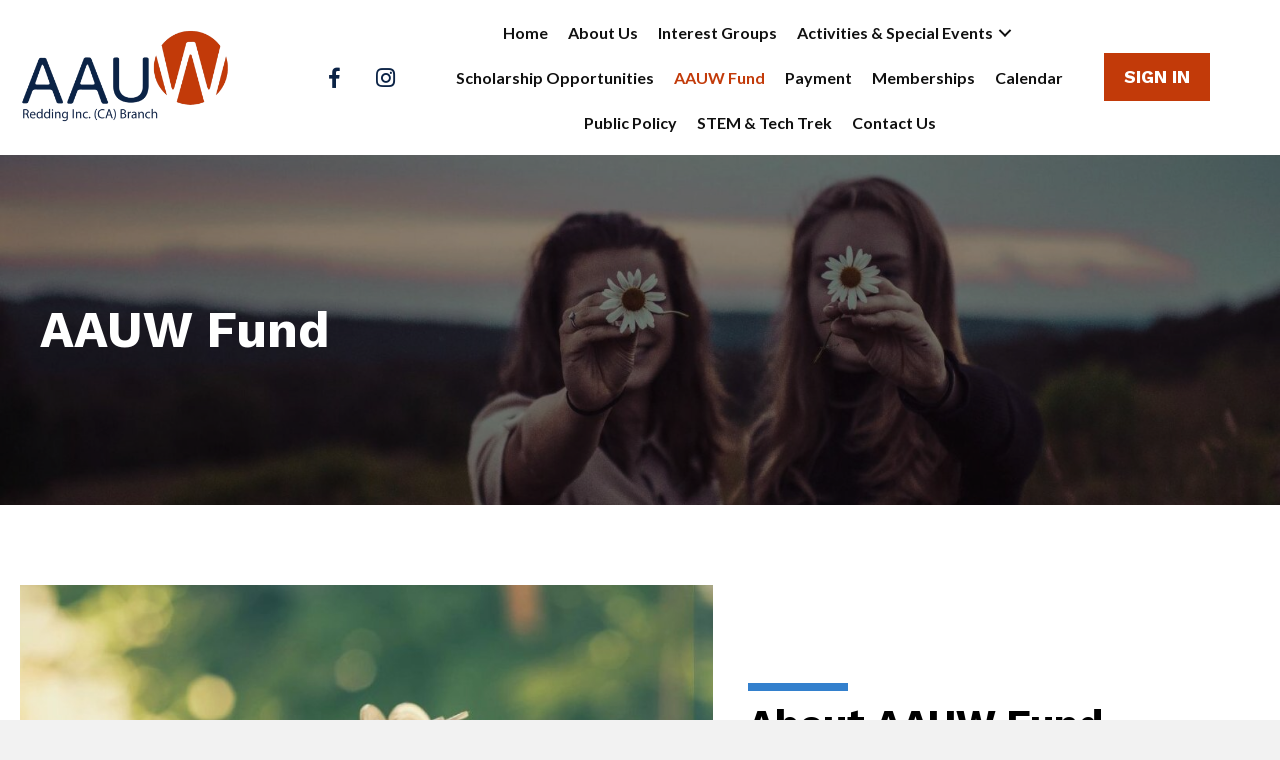

--- FILE ---
content_type: text/html; charset=UTF-8
request_url: https://aauwredding.org/aauw-fund/
body_size: 16422
content:
<!DOCTYPE html>
<html lang="en-US">
<head>
<meta charset="UTF-8" />
<meta name='viewport' content='width=device-width, initial-scale=1.0' />
<meta http-equiv='X-UA-Compatible' content='IE=edge' />
<script>
var gform;gform||(document.addEventListener("gform_main_scripts_loaded",function(){gform.scriptsLoaded=!0}),document.addEventListener("gform/theme/scripts_loaded",function(){gform.themeScriptsLoaded=!0}),window.addEventListener("DOMContentLoaded",function(){gform.domLoaded=!0}),gform={domLoaded:!1,scriptsLoaded:!1,themeScriptsLoaded:!1,isFormEditor:()=>"function"==typeof InitializeEditor,callIfLoaded:function(o){return!(!gform.domLoaded||!gform.scriptsLoaded||!gform.themeScriptsLoaded&&!gform.isFormEditor()||(gform.isFormEditor()&&console.warn("The use of gform.initializeOnLoaded() is deprecated in the form editor context and will be removed in Gravity Forms 3.1."),o(),0))},initializeOnLoaded:function(o){gform.callIfLoaded(o)||(document.addEventListener("gform_main_scripts_loaded",()=>{gform.scriptsLoaded=!0,gform.callIfLoaded(o)}),document.addEventListener("gform/theme/scripts_loaded",()=>{gform.themeScriptsLoaded=!0,gform.callIfLoaded(o)}),window.addEventListener("DOMContentLoaded",()=>{gform.domLoaded=!0,gform.callIfLoaded(o)}))},hooks:{action:{},filter:{}},addAction:function(o,r,e,t){gform.addHook("action",o,r,e,t)},addFilter:function(o,r,e,t){gform.addHook("filter",o,r,e,t)},doAction:function(o){gform.doHook("action",o,arguments)},applyFilters:function(o){return gform.doHook("filter",o,arguments)},removeAction:function(o,r){gform.removeHook("action",o,r)},removeFilter:function(o,r,e){gform.removeHook("filter",o,r,e)},addHook:function(o,r,e,t,n){null==gform.hooks[o][r]&&(gform.hooks[o][r]=[]);var d=gform.hooks[o][r];null==n&&(n=r+"_"+d.length),gform.hooks[o][r].push({tag:n,callable:e,priority:t=null==t?10:t})},doHook:function(r,o,e){var t;if(e=Array.prototype.slice.call(e,1),null!=gform.hooks[r][o]&&((o=gform.hooks[r][o]).sort(function(o,r){return o.priority-r.priority}),o.forEach(function(o){"function"!=typeof(t=o.callable)&&(t=window[t]),"action"==r?t.apply(null,e):e[0]=t.apply(null,e)})),"filter"==r)return e[0]},removeHook:function(o,r,t,n){var e;null!=gform.hooks[o][r]&&(e=(e=gform.hooks[o][r]).filter(function(o,r,e){return!!(null!=n&&n!=o.tag||null!=t&&t!=o.priority)}),gform.hooks[o][r]=e)}});
</script>

<link rel="profile" href="https://gmpg.org/xfn/11" />
<meta name='robots' content='index, follow, max-image-preview:large, max-snippet:-1, max-video-preview:-1' />
	<style>img:is([sizes="auto" i], [sizes^="auto," i]) { contain-intrinsic-size: 3000px 1500px }</style>
	
	<!-- This site is optimized with the Yoast SEO plugin v26.7 - https://yoast.com/wordpress/plugins/seo/ -->
	<title>Empower Women: AAUW Fund - AAUW Redding Branch, Inc.</title>
	<meta name="description" content="Discover AAUW Fund&#039;s impact on women. Contribute to AAUW Fund&#039;s mission now." />
	<link rel="canonical" href="https://aauwredding.org/aauw-fund/" />
	<meta property="og:locale" content="en_US" />
	<meta property="og:type" content="article" />
	<meta property="og:title" content="Empower Women: AAUW Fund - AAUW Redding Branch, Inc." />
	<meta property="og:description" content="Discover AAUW Fund&#039;s impact on women. Contribute to AAUW Fund&#039;s mission now." />
	<meta property="og:url" content="https://aauwredding.org/aauw-fund/" />
	<meta property="og:site_name" content="AAUW Redding Branch, Inc." />
	<meta property="article:modified_time" content="2023-09-28T20:53:30+00:00" />
	<meta property="og:image" content="https://aauwredding.org/wp-content/uploads/2021/09/iimg-4.jpg" />
	<meta name="twitter:card" content="summary_large_image" />
	<meta name="twitter:title" content="Empower Women: AAUW Fund - AAUW Redding Branch, Inc." />
	<meta name="twitter:description" content="Discover AAUW Fund&#039;s impact on women. Contribute to AAUW Fund&#039;s mission now." />
	<meta name="twitter:image" content="https://aauwredding.org/wp-content/uploads/2021/09/iimg-4.jpg" />
	<meta name="twitter:label1" content="Est. reading time" />
	<meta name="twitter:data1" content="1 minute" />
	<script type="application/ld+json" class="yoast-schema-graph">{"@context":"https://schema.org","@graph":[{"@type":"WebPage","@id":"https://aauwredding.org/aauw-fund/","url":"https://aauwredding.org/aauw-fund/","name":"Empower Women: AAUW Fund - AAUW Redding Branch, Inc.","isPartOf":{"@id":"https://aauwredding.org/#website"},"primaryImageOfPage":{"@id":"https://aauwredding.org/aauw-fund/#primaryimage"},"image":{"@id":"https://aauwredding.org/aauw-fund/#primaryimage"},"thumbnailUrl":"https://aauwredding.org/wp-content/uploads/2021/09/iimg-4.jpg","datePublished":"2021-09-03T19:56:27+00:00","dateModified":"2023-09-28T20:53:30+00:00","description":"Discover AAUW Fund's impact on women. Contribute to AAUW Fund's mission now.","breadcrumb":{"@id":"https://aauwredding.org/aauw-fund/#breadcrumb"},"inLanguage":"en-US","potentialAction":[{"@type":"ReadAction","target":["https://aauwredding.org/aauw-fund/"]}]},{"@type":"ImageObject","inLanguage":"en-US","@id":"https://aauwredding.org/aauw-fund/#primaryimage","url":"https://aauwredding.org/wp-content/uploads/2021/09/iimg-4.jpg","contentUrl":"https://aauwredding.org/wp-content/uploads/2021/09/iimg-4.jpg","width":600,"height":500,"caption":"Three women laughing together while standing next to each other."},{"@type":"BreadcrumbList","@id":"https://aauwredding.org/aauw-fund/#breadcrumb","itemListElement":[{"@type":"ListItem","position":1,"name":"Home","item":"https://aauwredding.org/"},{"@type":"ListItem","position":2,"name":"AAUW Fund"}]},{"@type":"WebSite","@id":"https://aauwredding.org/#website","url":"https://aauwredding.org/","name":"AAUW Redding Branch, Inc.","description":"AAUW ADVANCES EQUITY FOR WOMEN AND GIRLS THROUGH ADVOCACY, EDUCATION, PHILANTHROPY AND RESEARCH.","potentialAction":[{"@type":"SearchAction","target":{"@type":"EntryPoint","urlTemplate":"https://aauwredding.org/?s={search_term_string}"},"query-input":{"@type":"PropertyValueSpecification","valueRequired":true,"valueName":"search_term_string"}}],"inLanguage":"en-US"}]}</script>
	<!-- / Yoast SEO plugin. -->


<link rel='dns-prefetch' href='//fonts.googleapis.com' />
<link href='https://fonts.gstatic.com' crossorigin rel='preconnect' />
<link rel="alternate" type="application/rss+xml" title="AAUW Redding Branch, Inc. &raquo; Feed" href="https://aauwredding.org/feed/" />
<link rel="alternate" type="application/rss+xml" title="AAUW Redding Branch, Inc. &raquo; Comments Feed" href="https://aauwredding.org/comments/feed/" />
<link rel="preload" href="https://aauwredding.org/wp-content/plugins/bb-plugin/fonts/fontawesome/5.15.4/webfonts/fa-brands-400.woff2" as="font" type="font/woff2" crossorigin="anonymous">
<link rel="preload" href="https://aauwredding.org/wp-content/plugins/bb-plugin/fonts/fontawesome/5.15.4/webfonts/fa-regular-400.woff2" as="font" type="font/woff2" crossorigin="anonymous">
<link rel="preload" href="https://aauwredding.org/wp-content/plugins/bb-plugin/fonts/fontawesome/5.15.4/webfonts/fa-solid-900.woff2" as="font" type="font/woff2" crossorigin="anonymous">
		<style>
			.lazyload,
			.lazyloading {
				max-width: 100%;
			}
		</style>
		<script>
window._wpemojiSettings = {"baseUrl":"https:\/\/s.w.org\/images\/core\/emoji\/16.0.1\/72x72\/","ext":".png","svgUrl":"https:\/\/s.w.org\/images\/core\/emoji\/16.0.1\/svg\/","svgExt":".svg","source":{"concatemoji":"https:\/\/aauwredding.org\/wp-includes\/js\/wp-emoji-release.min.js?ver=6.8.3"}};
/*! This file is auto-generated */
!function(s,n){var o,i,e;function c(e){try{var t={supportTests:e,timestamp:(new Date).valueOf()};sessionStorage.setItem(o,JSON.stringify(t))}catch(e){}}function p(e,t,n){e.clearRect(0,0,e.canvas.width,e.canvas.height),e.fillText(t,0,0);var t=new Uint32Array(e.getImageData(0,0,e.canvas.width,e.canvas.height).data),a=(e.clearRect(0,0,e.canvas.width,e.canvas.height),e.fillText(n,0,0),new Uint32Array(e.getImageData(0,0,e.canvas.width,e.canvas.height).data));return t.every(function(e,t){return e===a[t]})}function u(e,t){e.clearRect(0,0,e.canvas.width,e.canvas.height),e.fillText(t,0,0);for(var n=e.getImageData(16,16,1,1),a=0;a<n.data.length;a++)if(0!==n.data[a])return!1;return!0}function f(e,t,n,a){switch(t){case"flag":return n(e,"\ud83c\udff3\ufe0f\u200d\u26a7\ufe0f","\ud83c\udff3\ufe0f\u200b\u26a7\ufe0f")?!1:!n(e,"\ud83c\udde8\ud83c\uddf6","\ud83c\udde8\u200b\ud83c\uddf6")&&!n(e,"\ud83c\udff4\udb40\udc67\udb40\udc62\udb40\udc65\udb40\udc6e\udb40\udc67\udb40\udc7f","\ud83c\udff4\u200b\udb40\udc67\u200b\udb40\udc62\u200b\udb40\udc65\u200b\udb40\udc6e\u200b\udb40\udc67\u200b\udb40\udc7f");case"emoji":return!a(e,"\ud83e\udedf")}return!1}function g(e,t,n,a){var r="undefined"!=typeof WorkerGlobalScope&&self instanceof WorkerGlobalScope?new OffscreenCanvas(300,150):s.createElement("canvas"),o=r.getContext("2d",{willReadFrequently:!0}),i=(o.textBaseline="top",o.font="600 32px Arial",{});return e.forEach(function(e){i[e]=t(o,e,n,a)}),i}function t(e){var t=s.createElement("script");t.src=e,t.defer=!0,s.head.appendChild(t)}"undefined"!=typeof Promise&&(o="wpEmojiSettingsSupports",i=["flag","emoji"],n.supports={everything:!0,everythingExceptFlag:!0},e=new Promise(function(e){s.addEventListener("DOMContentLoaded",e,{once:!0})}),new Promise(function(t){var n=function(){try{var e=JSON.parse(sessionStorage.getItem(o));if("object"==typeof e&&"number"==typeof e.timestamp&&(new Date).valueOf()<e.timestamp+604800&&"object"==typeof e.supportTests)return e.supportTests}catch(e){}return null}();if(!n){if("undefined"!=typeof Worker&&"undefined"!=typeof OffscreenCanvas&&"undefined"!=typeof URL&&URL.createObjectURL&&"undefined"!=typeof Blob)try{var e="postMessage("+g.toString()+"("+[JSON.stringify(i),f.toString(),p.toString(),u.toString()].join(",")+"));",a=new Blob([e],{type:"text/javascript"}),r=new Worker(URL.createObjectURL(a),{name:"wpTestEmojiSupports"});return void(r.onmessage=function(e){c(n=e.data),r.terminate(),t(n)})}catch(e){}c(n=g(i,f,p,u))}t(n)}).then(function(e){for(var t in e)n.supports[t]=e[t],n.supports.everything=n.supports.everything&&n.supports[t],"flag"!==t&&(n.supports.everythingExceptFlag=n.supports.everythingExceptFlag&&n.supports[t]);n.supports.everythingExceptFlag=n.supports.everythingExceptFlag&&!n.supports.flag,n.DOMReady=!1,n.readyCallback=function(){n.DOMReady=!0}}).then(function(){return e}).then(function(){var e;n.supports.everything||(n.readyCallback(),(e=n.source||{}).concatemoji?t(e.concatemoji):e.wpemoji&&e.twemoji&&(t(e.twemoji),t(e.wpemoji)))}))}((window,document),window._wpemojiSettings);
</script>
<style id='wp-emoji-styles-inline-css'>

	img.wp-smiley, img.emoji {
		display: inline !important;
		border: none !important;
		box-shadow: none !important;
		height: 1em !important;
		width: 1em !important;
		margin: 0 0.07em !important;
		vertical-align: -0.1em !important;
		background: none !important;
		padding: 0 !important;
	}
</style>
<link rel='stylesheet' id='wp-block-library-css' href='https://aauwredding.org/wp-includes/css/dist/block-library/style.min.css?ver=6.8.3' media='all' />
<style id='wp-block-library-theme-inline-css'>
.wp-block-audio :where(figcaption){color:#555;font-size:13px;text-align:center}.is-dark-theme .wp-block-audio :where(figcaption){color:#ffffffa6}.wp-block-audio{margin:0 0 1em}.wp-block-code{border:1px solid #ccc;border-radius:4px;font-family:Menlo,Consolas,monaco,monospace;padding:.8em 1em}.wp-block-embed :where(figcaption){color:#555;font-size:13px;text-align:center}.is-dark-theme .wp-block-embed :where(figcaption){color:#ffffffa6}.wp-block-embed{margin:0 0 1em}.blocks-gallery-caption{color:#555;font-size:13px;text-align:center}.is-dark-theme .blocks-gallery-caption{color:#ffffffa6}:root :where(.wp-block-image figcaption){color:#555;font-size:13px;text-align:center}.is-dark-theme :root :where(.wp-block-image figcaption){color:#ffffffa6}.wp-block-image{margin:0 0 1em}.wp-block-pullquote{border-bottom:4px solid;border-top:4px solid;color:currentColor;margin-bottom:1.75em}.wp-block-pullquote cite,.wp-block-pullquote footer,.wp-block-pullquote__citation{color:currentColor;font-size:.8125em;font-style:normal;text-transform:uppercase}.wp-block-quote{border-left:.25em solid;margin:0 0 1.75em;padding-left:1em}.wp-block-quote cite,.wp-block-quote footer{color:currentColor;font-size:.8125em;font-style:normal;position:relative}.wp-block-quote:where(.has-text-align-right){border-left:none;border-right:.25em solid;padding-left:0;padding-right:1em}.wp-block-quote:where(.has-text-align-center){border:none;padding-left:0}.wp-block-quote.is-large,.wp-block-quote.is-style-large,.wp-block-quote:where(.is-style-plain){border:none}.wp-block-search .wp-block-search__label{font-weight:700}.wp-block-search__button{border:1px solid #ccc;padding:.375em .625em}:where(.wp-block-group.has-background){padding:1.25em 2.375em}.wp-block-separator.has-css-opacity{opacity:.4}.wp-block-separator{border:none;border-bottom:2px solid;margin-left:auto;margin-right:auto}.wp-block-separator.has-alpha-channel-opacity{opacity:1}.wp-block-separator:not(.is-style-wide):not(.is-style-dots){width:100px}.wp-block-separator.has-background:not(.is-style-dots){border-bottom:none;height:1px}.wp-block-separator.has-background:not(.is-style-wide):not(.is-style-dots){height:2px}.wp-block-table{margin:0 0 1em}.wp-block-table td,.wp-block-table th{word-break:normal}.wp-block-table :where(figcaption){color:#555;font-size:13px;text-align:center}.is-dark-theme .wp-block-table :where(figcaption){color:#ffffffa6}.wp-block-video :where(figcaption){color:#555;font-size:13px;text-align:center}.is-dark-theme .wp-block-video :where(figcaption){color:#ffffffa6}.wp-block-video{margin:0 0 1em}:root :where(.wp-block-template-part.has-background){margin-bottom:0;margin-top:0;padding:1.25em 2.375em}
</style>
<style id='classic-theme-styles-inline-css'>
/*! This file is auto-generated */
.wp-block-button__link{color:#fff;background-color:#32373c;border-radius:9999px;box-shadow:none;text-decoration:none;padding:calc(.667em + 2px) calc(1.333em + 2px);font-size:1.125em}.wp-block-file__button{background:#32373c;color:#fff;text-decoration:none}
</style>
<style id='global-styles-inline-css'>
:root{--wp--preset--aspect-ratio--square: 1;--wp--preset--aspect-ratio--4-3: 4/3;--wp--preset--aspect-ratio--3-4: 3/4;--wp--preset--aspect-ratio--3-2: 3/2;--wp--preset--aspect-ratio--2-3: 2/3;--wp--preset--aspect-ratio--16-9: 16/9;--wp--preset--aspect-ratio--9-16: 9/16;--wp--preset--color--black: #000000;--wp--preset--color--cyan-bluish-gray: #abb8c3;--wp--preset--color--white: #ffffff;--wp--preset--color--pale-pink: #f78da7;--wp--preset--color--vivid-red: #cf2e2e;--wp--preset--color--luminous-vivid-orange: #ff6900;--wp--preset--color--luminous-vivid-amber: #fcb900;--wp--preset--color--light-green-cyan: #7bdcb5;--wp--preset--color--vivid-green-cyan: #00d084;--wp--preset--color--pale-cyan-blue: #8ed1fc;--wp--preset--color--vivid-cyan-blue: #0693e3;--wp--preset--color--vivid-purple: #9b51e0;--wp--preset--color--fl-heading-text: #000000;--wp--preset--color--fl-body-bg: #f2f2f2;--wp--preset--color--fl-body-text: #0a0a0a;--wp--preset--color--fl-accent: #444444;--wp--preset--color--fl-accent-hover: #000000;--wp--preset--color--fl-topbar-bg: #ffffff;--wp--preset--color--fl-topbar-text: #000000;--wp--preset--color--fl-topbar-link: #428bca;--wp--preset--color--fl-topbar-hover: #428bca;--wp--preset--color--fl-header-bg: #ffffff;--wp--preset--color--fl-header-text: #000000;--wp--preset--color--fl-header-link: #428bca;--wp--preset--color--fl-header-hover: #428bca;--wp--preset--color--fl-nav-bg: #ffffff;--wp--preset--color--fl-nav-link: #428bca;--wp--preset--color--fl-nav-hover: #428bca;--wp--preset--color--fl-content-bg: #ffffff;--wp--preset--color--fl-footer-widgets-bg: #ffffff;--wp--preset--color--fl-footer-widgets-text: #000000;--wp--preset--color--fl-footer-widgets-link: #428bca;--wp--preset--color--fl-footer-widgets-hover: #428bca;--wp--preset--color--fl-footer-bg: #ffffff;--wp--preset--color--fl-footer-text: #000000;--wp--preset--color--fl-footer-link: #428bca;--wp--preset--color--fl-footer-hover: #428bca;--wp--preset--gradient--vivid-cyan-blue-to-vivid-purple: linear-gradient(135deg,rgba(6,147,227,1) 0%,rgb(155,81,224) 100%);--wp--preset--gradient--light-green-cyan-to-vivid-green-cyan: linear-gradient(135deg,rgb(122,220,180) 0%,rgb(0,208,130) 100%);--wp--preset--gradient--luminous-vivid-amber-to-luminous-vivid-orange: linear-gradient(135deg,rgba(252,185,0,1) 0%,rgba(255,105,0,1) 100%);--wp--preset--gradient--luminous-vivid-orange-to-vivid-red: linear-gradient(135deg,rgba(255,105,0,1) 0%,rgb(207,46,46) 100%);--wp--preset--gradient--very-light-gray-to-cyan-bluish-gray: linear-gradient(135deg,rgb(238,238,238) 0%,rgb(169,184,195) 100%);--wp--preset--gradient--cool-to-warm-spectrum: linear-gradient(135deg,rgb(74,234,220) 0%,rgb(151,120,209) 20%,rgb(207,42,186) 40%,rgb(238,44,130) 60%,rgb(251,105,98) 80%,rgb(254,248,76) 100%);--wp--preset--gradient--blush-light-purple: linear-gradient(135deg,rgb(255,206,236) 0%,rgb(152,150,240) 100%);--wp--preset--gradient--blush-bordeaux: linear-gradient(135deg,rgb(254,205,165) 0%,rgb(254,45,45) 50%,rgb(107,0,62) 100%);--wp--preset--gradient--luminous-dusk: linear-gradient(135deg,rgb(255,203,112) 0%,rgb(199,81,192) 50%,rgb(65,88,208) 100%);--wp--preset--gradient--pale-ocean: linear-gradient(135deg,rgb(255,245,203) 0%,rgb(182,227,212) 50%,rgb(51,167,181) 100%);--wp--preset--gradient--electric-grass: linear-gradient(135deg,rgb(202,248,128) 0%,rgb(113,206,126) 100%);--wp--preset--gradient--midnight: linear-gradient(135deg,rgb(2,3,129) 0%,rgb(40,116,252) 100%);--wp--preset--font-size--small: 13px;--wp--preset--font-size--medium: 20px;--wp--preset--font-size--large: 36px;--wp--preset--font-size--x-large: 42px;--wp--preset--spacing--20: 0.44rem;--wp--preset--spacing--30: 0.67rem;--wp--preset--spacing--40: 1rem;--wp--preset--spacing--50: 1.5rem;--wp--preset--spacing--60: 2.25rem;--wp--preset--spacing--70: 3.38rem;--wp--preset--spacing--80: 5.06rem;--wp--preset--shadow--natural: 6px 6px 9px rgba(0, 0, 0, 0.2);--wp--preset--shadow--deep: 12px 12px 50px rgba(0, 0, 0, 0.4);--wp--preset--shadow--sharp: 6px 6px 0px rgba(0, 0, 0, 0.2);--wp--preset--shadow--outlined: 6px 6px 0px -3px rgba(255, 255, 255, 1), 6px 6px rgba(0, 0, 0, 1);--wp--preset--shadow--crisp: 6px 6px 0px rgba(0, 0, 0, 1);}:where(.is-layout-flex){gap: 0.5em;}:where(.is-layout-grid){gap: 0.5em;}body .is-layout-flex{display: flex;}.is-layout-flex{flex-wrap: wrap;align-items: center;}.is-layout-flex > :is(*, div){margin: 0;}body .is-layout-grid{display: grid;}.is-layout-grid > :is(*, div){margin: 0;}:where(.wp-block-columns.is-layout-flex){gap: 2em;}:where(.wp-block-columns.is-layout-grid){gap: 2em;}:where(.wp-block-post-template.is-layout-flex){gap: 1.25em;}:where(.wp-block-post-template.is-layout-grid){gap: 1.25em;}.has-black-color{color: var(--wp--preset--color--black) !important;}.has-cyan-bluish-gray-color{color: var(--wp--preset--color--cyan-bluish-gray) !important;}.has-white-color{color: var(--wp--preset--color--white) !important;}.has-pale-pink-color{color: var(--wp--preset--color--pale-pink) !important;}.has-vivid-red-color{color: var(--wp--preset--color--vivid-red) !important;}.has-luminous-vivid-orange-color{color: var(--wp--preset--color--luminous-vivid-orange) !important;}.has-luminous-vivid-amber-color{color: var(--wp--preset--color--luminous-vivid-amber) !important;}.has-light-green-cyan-color{color: var(--wp--preset--color--light-green-cyan) !important;}.has-vivid-green-cyan-color{color: var(--wp--preset--color--vivid-green-cyan) !important;}.has-pale-cyan-blue-color{color: var(--wp--preset--color--pale-cyan-blue) !important;}.has-vivid-cyan-blue-color{color: var(--wp--preset--color--vivid-cyan-blue) !important;}.has-vivid-purple-color{color: var(--wp--preset--color--vivid-purple) !important;}.has-black-background-color{background-color: var(--wp--preset--color--black) !important;}.has-cyan-bluish-gray-background-color{background-color: var(--wp--preset--color--cyan-bluish-gray) !important;}.has-white-background-color{background-color: var(--wp--preset--color--white) !important;}.has-pale-pink-background-color{background-color: var(--wp--preset--color--pale-pink) !important;}.has-vivid-red-background-color{background-color: var(--wp--preset--color--vivid-red) !important;}.has-luminous-vivid-orange-background-color{background-color: var(--wp--preset--color--luminous-vivid-orange) !important;}.has-luminous-vivid-amber-background-color{background-color: var(--wp--preset--color--luminous-vivid-amber) !important;}.has-light-green-cyan-background-color{background-color: var(--wp--preset--color--light-green-cyan) !important;}.has-vivid-green-cyan-background-color{background-color: var(--wp--preset--color--vivid-green-cyan) !important;}.has-pale-cyan-blue-background-color{background-color: var(--wp--preset--color--pale-cyan-blue) !important;}.has-vivid-cyan-blue-background-color{background-color: var(--wp--preset--color--vivid-cyan-blue) !important;}.has-vivid-purple-background-color{background-color: var(--wp--preset--color--vivid-purple) !important;}.has-black-border-color{border-color: var(--wp--preset--color--black) !important;}.has-cyan-bluish-gray-border-color{border-color: var(--wp--preset--color--cyan-bluish-gray) !important;}.has-white-border-color{border-color: var(--wp--preset--color--white) !important;}.has-pale-pink-border-color{border-color: var(--wp--preset--color--pale-pink) !important;}.has-vivid-red-border-color{border-color: var(--wp--preset--color--vivid-red) !important;}.has-luminous-vivid-orange-border-color{border-color: var(--wp--preset--color--luminous-vivid-orange) !important;}.has-luminous-vivid-amber-border-color{border-color: var(--wp--preset--color--luminous-vivid-amber) !important;}.has-light-green-cyan-border-color{border-color: var(--wp--preset--color--light-green-cyan) !important;}.has-vivid-green-cyan-border-color{border-color: var(--wp--preset--color--vivid-green-cyan) !important;}.has-pale-cyan-blue-border-color{border-color: var(--wp--preset--color--pale-cyan-blue) !important;}.has-vivid-cyan-blue-border-color{border-color: var(--wp--preset--color--vivid-cyan-blue) !important;}.has-vivid-purple-border-color{border-color: var(--wp--preset--color--vivid-purple) !important;}.has-vivid-cyan-blue-to-vivid-purple-gradient-background{background: var(--wp--preset--gradient--vivid-cyan-blue-to-vivid-purple) !important;}.has-light-green-cyan-to-vivid-green-cyan-gradient-background{background: var(--wp--preset--gradient--light-green-cyan-to-vivid-green-cyan) !important;}.has-luminous-vivid-amber-to-luminous-vivid-orange-gradient-background{background: var(--wp--preset--gradient--luminous-vivid-amber-to-luminous-vivid-orange) !important;}.has-luminous-vivid-orange-to-vivid-red-gradient-background{background: var(--wp--preset--gradient--luminous-vivid-orange-to-vivid-red) !important;}.has-very-light-gray-to-cyan-bluish-gray-gradient-background{background: var(--wp--preset--gradient--very-light-gray-to-cyan-bluish-gray) !important;}.has-cool-to-warm-spectrum-gradient-background{background: var(--wp--preset--gradient--cool-to-warm-spectrum) !important;}.has-blush-light-purple-gradient-background{background: var(--wp--preset--gradient--blush-light-purple) !important;}.has-blush-bordeaux-gradient-background{background: var(--wp--preset--gradient--blush-bordeaux) !important;}.has-luminous-dusk-gradient-background{background: var(--wp--preset--gradient--luminous-dusk) !important;}.has-pale-ocean-gradient-background{background: var(--wp--preset--gradient--pale-ocean) !important;}.has-electric-grass-gradient-background{background: var(--wp--preset--gradient--electric-grass) !important;}.has-midnight-gradient-background{background: var(--wp--preset--gradient--midnight) !important;}.has-small-font-size{font-size: var(--wp--preset--font-size--small) !important;}.has-medium-font-size{font-size: var(--wp--preset--font-size--medium) !important;}.has-large-font-size{font-size: var(--wp--preset--font-size--large) !important;}.has-x-large-font-size{font-size: var(--wp--preset--font-size--x-large) !important;}
:where(.wp-block-post-template.is-layout-flex){gap: 1.25em;}:where(.wp-block-post-template.is-layout-grid){gap: 1.25em;}
:where(.wp-block-columns.is-layout-flex){gap: 2em;}:where(.wp-block-columns.is-layout-grid){gap: 2em;}
:root :where(.wp-block-pullquote){font-size: 1.5em;line-height: 1.6;}
</style>
<link rel='stylesheet' id='fl-builder-layout-12-css' href='https://aauwredding.org/wp-content/uploads/bb-plugin/cache/12-layout.css?ver=86f8f277563374a21d3ce92198190b02' media='all' />
<link rel='stylesheet' id='wp-components-css' href='https://aauwredding.org/wp-includes/css/dist/components/style.min.css?ver=6.8.3' media='all' />
<link rel='stylesheet' id='godaddy-styles-css' href='https://aauwredding.org/wp-content/mu-plugins/vendor/wpex/godaddy-launch/includes/Dependencies/GoDaddy/Styles/build/latest.css?ver=2.0.2' media='all' />
<link rel='stylesheet' id='ultimate-icons-css' href='https://aauwredding.org/wp-content/uploads/bb-plugin/icons/ultimate-icons/style.css?ver=2.8.6.1' media='all' />
<link rel='stylesheet' id='font-awesome-5-css' href='https://aauwredding.org/wp-content/plugins/bb-plugin/fonts/fontawesome/5.15.4/css/all.min.css?ver=2.8.6.1' media='all' />
<link rel='stylesheet' id='font-awesome-css' href='https://aauwredding.org/wp-content/plugins/bb-plugin/fonts/fontawesome/5.15.4/css/v4-shims.min.css?ver=2.8.6.1' media='all' />
<link rel='stylesheet' id='uabb-animate-css' href='https://aauwredding.org/wp-content/plugins/bb-ultimate-addon/modules/info-list/css/animate.css' media='all' />
<link rel='stylesheet' id='fl-builder-layout-bundle-aa89c180702ca1e6fdf35798c253efcc-css' href='https://aauwredding.org/wp-content/uploads/bb-plugin/cache/aa89c180702ca1e6fdf35798c253efcc-layout-bundle.css?ver=2.8.6.1-1.4.11.2' media='all' />
<link rel='stylesheet' id='wp-members-css' href='https://aauwredding.org/wp-content/plugins/wp-members/assets/css/forms/generic-no-float.min.css?ver=3.5.5.1' media='all' />
<link rel='stylesheet' id='gd-core-css' href='https://aauwredding.org/wp-content/plugins/pws-core/public/css/GD-cORe-public.css?ver=4.0.0' media='all' />
<link rel='stylesheet' id='jquery-magnificpopup-css' href='https://aauwredding.org/wp-content/plugins/bb-plugin/css/jquery.magnificpopup.min.css?ver=2.8.6.1' media='all' />
<link rel='stylesheet' id='bootstrap-css' href='https://aauwredding.org/wp-content/themes/bb-theme/css/bootstrap.min.css?ver=1.7.17.1' media='all' />
<link rel='stylesheet' id='fl-automator-skin-css' href='https://aauwredding.org/wp-content/uploads/bb-theme/skin-67ed38fdd0f5a.css?ver=1.7.17.1' media='all' />
<link rel='stylesheet' id='pp-animate-css' href='https://aauwredding.org/wp-content/plugins/bbpowerpack/assets/css/animate.min.css?ver=3.5.1' media='all' />
<link rel='stylesheet' id='fl-builder-google-fonts-b3fa5d9327911df178a162ea0d767be1-css' href='//fonts.googleapis.com/css?family=Lato%3A300%2C400%2C700%7CWork+Sans%3A700&#038;ver=6.8.3' media='all' />
<script src="https://aauwredding.org/wp-includes/js/jquery/jquery.min.js?ver=3.7.1" id="jquery-core-js"></script>
<script src="https://aauwredding.org/wp-includes/js/jquery/jquery-migrate.min.js?ver=3.4.1" id="jquery-migrate-js"></script>
<script src="https://aauwredding.org/wp-content/plugins/pws-core/public/js/GD-cORe-public.js?ver=4.0.0" id="gd-core-js"></script>
<script id="smush-lazy-load-js-before">
var smushLazyLoadOptions = {"autoResizingEnabled":false,"autoResizeOptions":{"precision":5,"skipAutoWidth":true}};
</script>
<script src="https://aauwredding.org/wp-content/plugins/wp-smush-pro/app/assets/js/smush-lazy-load.min.js?ver=3.23.2" id="smush-lazy-load-js"></script>
<link rel="https://api.w.org/" href="https://aauwredding.org/wp-json/" /><link rel="alternate" title="JSON" type="application/json" href="https://aauwredding.org/wp-json/wp/v2/pages/12" /><link rel="EditURI" type="application/rsd+xml" title="RSD" href="https://aauwredding.org/xmlrpc.php?rsd" />
<link rel='shortlink' href='https://aauwredding.org/?p=12' />
<link rel="alternate" title="oEmbed (JSON)" type="application/json+oembed" href="https://aauwredding.org/wp-json/oembed/1.0/embed?url=https%3A%2F%2Faauwredding.org%2Faauw-fund%2F" />
<link rel="alternate" title="oEmbed (XML)" type="text/xml+oembed" href="https://aauwredding.org/wp-json/oembed/1.0/embed?url=https%3A%2F%2Faauwredding.org%2Faauw-fund%2F&#038;format=xml" />
		<script>
			var bb_powerpack = {
				search_term: '',
				version: '2.40.0.2',
				getAjaxUrl: function() { return atob( 'aHR0cHM6Ly9hYXV3cmVkZGluZy5vcmcvd3AtYWRtaW4vYWRtaW4tYWpheC5waHA=' ); },
				callback: function() {}
			};
		</script>
				<script>
			document.documentElement.className = document.documentElement.className.replace('no-js', 'js');
		</script>
		<link rel="icon" href="https://aauwredding.org/wp-content/uploads/2021/09/cropped-fav-32x32.jpg" sizes="32x32" />
<link rel="icon" href="https://aauwredding.org/wp-content/uploads/2021/09/cropped-fav-192x192.jpg" sizes="192x192" />
<link rel="apple-touch-icon" href="https://aauwredding.org/wp-content/uploads/2021/09/cropped-fav-180x180.jpg" />
<meta name="msapplication-TileImage" content="https://aauwredding.org/wp-content/uploads/2021/09/cropped-fav-270x270.jpg" />
		<style id="wp-custom-css">
			/*-------------------------------
        MEDIUM SCREENS ONLY
---------------------------------*/
@media screen and (max-width: 768px){ 


.reverse .fl-col-group.fl-col-group-responsive-reversed {
  display: -webkit-box;
  display: -moz-box;
  display: -ms-flexbox;
  display: -moz-flex;
  display: -webkit-flex;
  display: flex;
  flex-flow: row wrap;
  -ms-box-orient: horizontal;
  -webkit-flex-flow: row wrap;
}
.reverse .fl-col-group-responsive-reversed .fl-col:nth-of-type(1) {
  -webkit-box-ordinal-group: 12;
  -moz-box-ordinal-group: 12;
  -ms-flex-order: 12;
  -webkit-order: 12;
  order: 12;
}
.reverse .fl-col-group-responsive-reversed .fl-col:nth-of-type(2) {
  -webkit-box-ordinal-group: 11;
  -moz-box-ordinal-group: 11;
  -ms-flex-order: 11;
  -webkit-order: 11;
  order: 11;
	}}

/*-------------------------------
        LAPTOP SCREENS ONLY
---------------------------------*/
@media screen and (max-width: 1366px) and (min-width: 769px){ 


.fl-visible-desktop.col-1{
    display: none;
	}}


@media screen and (max-width: 1366px){ 
	.fl-node-6137bd579bbeb {
    width: 12.15%;
}

.fl-node-6137b581f3a25 {
    width: 52.99%;
}

	
}


@media screen and (max-width: 1280px){ 
	.fl-node-6137bd579bbeb {
    width: 12.15%;
}

.fl-node-6137b581f3a25 {
    width: 52.99%;
}

	@media (min-width: 360px) and (max-width: 500px) {
  #center{
			text-align: -webkit-center !important;
		}  
}

	
}

#hbgcolor .heading-title {
    background-color: #5C8727;
    color: #fff;
	    padding: 5px;
}

.hbgcolor .heading-title {
    background-color: #0B2346;
    color: #fff;
	    padding: 5px;
}


#hbbgcolor .heading-title {
    background-color: red;
	color: #fff;
    padding: 5px;
    margin-right: 0px;
}

.hbbgcolor .heading-title {
    background-color: #C23A09;
	color: #fff;
    padding: 5px;
    margin-right: 0px;
}


#habgcolor .heading-title {
    background-color: #D07B1B;
	color: #fff;
    padding: 5px;
    margin-right: 0px;
}

.habgcolor .heading-title {
    background-color: #C23A09;
	color: #fff;
    padding: 5px;
    margin-right: 0px;
}
#wpmem_login .form, #wpmem_reg .form {
    margin: 40px;
    padding: 20px;
}
div#wpmem_restricted_msg {
    margin: 40px;
}
#wpmem_login legend, #wpmem_reg legend {
    border-top: 4px solid #1a1a1a;
    font-family: 'Lato';
    font-size: 23px;
    font-size: 26px;
    font-weight: 700;
}

element.style {
}
#wpmem_login label, #wpmem_reg label {
    color: #686868;
    display: block;
    font-family: 'Lato';
    font-size: 13px;
	font-size: 16px;}
button, input[type=button], input[type=submit] {
    width: 100%;
    color: #ffffff;
    background-color: #c23a09;
    padding-top: 15px;
    padding-bottom: 30px;
    
    white-space: normal;
   
    line-height: 1.2;
    padding: 6px 12px;
    font-weight: normal;
    
}
#wpmem_login .link-text {
    width: 74%;
    text-align: right;
    padding-top: 20px;
}		</style>
		<script src="https://www.paypalobjects.com/ncp/cart/cart.js" data-merchant-id="TPHLLN9RLL68L"></script>
</head>
<body class="wp-singular page-template-default page page-id-12 wp-theme-bb-theme fl-builder fl-builder-2-8-6-1 fl-themer-1-4-11-2 fl-theme-1-7-17-1 fl-theme-builder-header fl-theme-builder-header-header-sitewide fl-theme-builder-footer fl-theme-builder-footer-footer-sitewide fl-framework-bootstrap fl-preset-default fl-full-width fl-scroll-to-top fl-search-active" itemscope="itemscope" itemtype="https://schema.org/WebPage">
<a aria-label="Skip to content" class="fl-screen-reader-text" href="#fl-main-content">Skip to content</a><div class="fl-page">
	<header class="fl-builder-content fl-builder-content-38 fl-builder-global-templates-locked" data-post-id="38" data-type="header" data-sticky="0" data-sticky-on="" data-sticky-breakpoint="medium" data-shrink="0" data-overlay="0" data-overlay-bg="transparent" data-shrink-image-height="50px" role="banner" itemscope="itemscope" itemtype="http://schema.org/WPHeader"><div class="fl-row fl-row-full-width fl-row-bg-color fl-node-6137b581f3a1a fl-row-default-height fl-row-align-center headmain" data-node="6137b581f3a1a">
	<div class="fl-row-content-wrap">
		<div class="uabb-row-separator uabb-top-row-separator" >
</div>
						<div class="fl-row-content fl-row-fixed-width fl-node-content">
		
<div class="fl-col-group fl-node-6137b581f3a1f fl-col-group-equal-height fl-col-group-align-center fl-col-group-custom-width" data-node="6137b581f3a1f">
			<div class="fl-col fl-node-6137b581f3a24 fl-col-bg-color fl-col-small fl-col-small-full-width fl-col-small-custom-width" data-node="6137b581f3a24">
	<div class="fl-col-content fl-node-content"><div class="fl-module fl-module-pp-image fl-node-6137b59ed73dd" data-node="6137b59ed73dd">
	<div class="fl-module-content fl-node-content">
		<div class="pp-photo-container">
	<div class="pp-photo pp-photo-align-left pp-photo-align-responsive-center" itemscope itemtype="http://schema.org/ImageObject">
		<div class="pp-photo-content">
			<div class="pp-photo-content-inner">
								<a href="https://aauwredding.org" target="_self" itemprop="url">
									<img decoding="async" class="pp-photo-img wp-image-1172 size-full lazyload" data-src="https://aauwredding.org/wp-content/uploads/2023/06/New-Logo-90633860-06da-4acb-ad7a-567a0e774aae.png" alt="A logo of the anu branch." itemprop="image" height="890" width="1873" data-srcset="https://aauwredding.org/wp-content/uploads/2023/06/New-Logo-90633860-06da-4acb-ad7a-567a0e774aae.png 1873w, https://aauwredding.org/wp-content/uploads/2023/06/New-Logo-90633860-06da-4acb-ad7a-567a0e774aae-300x143.png 300w, https://aauwredding.org/wp-content/uploads/2023/06/New-Logo-90633860-06da-4acb-ad7a-567a0e774aae-1024x487.png 1024w, https://aauwredding.org/wp-content/uploads/2023/06/New-Logo-90633860-06da-4acb-ad7a-567a0e774aae-768x365.png 768w, https://aauwredding.org/wp-content/uploads/2023/06/New-Logo-90633860-06da-4acb-ad7a-567a0e774aae-1536x730.png 1536w" data-sizes="(max-width: 1873px) 100vw, 1873px" title="New Logo 90633860-06da-4acb-ad7a-567a0e774aae" src="[data-uri]" style="--smush-placeholder-width: 1873px; --smush-placeholder-aspect-ratio: 1873/890;" />
					<div class="pp-overlay-bg"></div>
													</a>
							</div>
					</div>
	</div>
</div>
	</div>
</div>
</div>
</div>
			<div class="fl-col fl-node-6137bd579bbeb fl-col-bg-color fl-col-small fl-col-small-full-width fl-col-small-custom-width" data-node="6137bd579bbeb">
	<div class="fl-col-content fl-node-content"><div class="fl-module fl-module-icon-group fl-node-6137bd579b872" data-node="6137bd579b872">
	<div class="fl-module-content fl-node-content">
		<div class="fl-icon-group">
	<span class="fl-icon">
								<a href="https://www.facebook.com/AAUWRedding/" target="_blank" rel="noopener" >
							<i class="ua-icon ua-icon-facebook22" aria-hidden="true"></i>
						</a>
			</span>
		<span class="fl-icon">
								<a href="https://www.instagram.com/AAUWRedding/" target="_blank" rel="noopener" >
							<i class="fab fa-instagram" aria-hidden="true"></i>
						</a>
			</span>
	</div>
	</div>
</div>
</div>
</div>
			<div class="fl-col fl-node-6137b581f3a25 fl-col-bg-color fl-col-small-custom-width" data-node="6137b581f3a25">
	<div class="fl-col-content fl-node-content"><div class="fl-module fl-module-pp-advanced-menu fl-node-6137b581f3a23" data-node="6137b581f3a23">
	<div class="fl-module-content fl-node-content">
		<div class="pp-advanced-menu pp-advanced-menu-accordion-collapse pp-menu-default pp-menu-align-center pp-menu-position-below">
   	   	<div class="pp-clear"></div>
	<nav class="pp-menu-nav" aria-label="Menu" itemscope="itemscope" itemtype="https://schema.org/SiteNavigationElement">
		
		<ul id="menu-main" class="menu pp-advanced-menu-horizontal pp-toggle-arrows"><li id="menu-item-5" class="menu-item menu-item-type-post_type menu-item-object-page menu-item-home"><a href="https://aauwredding.org/"><span class="menu-item-text">Home</span></a></li><li id="menu-item-7" class="menu-item menu-item-type-post_type menu-item-object-page"><a href="https://aauwredding.org/about-us/"><span class="menu-item-text">About Us</span></a></li><li id="menu-item-9" class="menu-item menu-item-type-post_type menu-item-object-page"><a href="https://aauwredding.org/interest-groups/"><span class="menu-item-text">Interest Groups</span></a></li><li id="menu-item-11" class="menu-item menu-item-type-post_type menu-item-object-page menu-item-has-children pp-has-submenu"><div class="pp-has-submenu-container"><a href="https://aauwredding.org/activities-special-events/"><span class="menu-item-text">Activities &#038; Special Events<span class="pp-menu-toggle" tabindex="0" aria-expanded="false" aria-label="Activities &#038; Special Events: submenu" role="button"></span></span></a></div><ul class="sub-menu">	<li id="menu-item-1624" class="menu-item menu-item-type-custom menu-item-object-custom"><a href="https://www.northstategives.org/organization/Aauw-Ca-Special-Projects-Fund"><span class="menu-item-text">North State Giving Tuesday</span></a></li>	<li id="menu-item-1799" class="menu-item menu-item-type-post_type menu-item-object-page"><a href="https://aauwredding.org/activities-special-events/garden-tour/"><span class="menu-item-text">Garden Tour</span></a></li>	<li id="menu-item-765" class="menu-item menu-item-type-post_type menu-item-object-page"><a href="https://aauwredding.org/activities-special-events/starry-night-of-art-and-wine/"><span class="menu-item-text">Starry Night of Art and Wine</span></a></li>	<li id="menu-item-790" class="menu-item menu-item-type-post_type menu-item-object-page"><a href="https://aauwredding.org/women-in-stem-2/"><span class="menu-item-text">Women in STEM</span></a></li>	<li id="menu-item-753" class="menu-item menu-item-type-post_type menu-item-object-page"><a href="https://aauwredding.org/activities-special-events/tech-trek-camp/"><span class="menu-item-text">Tech Trek Camp</span></a></li></ul></li><li id="menu-item-1364" class="menu-item menu-item-type-post_type menu-item-object-page"><a href="https://aauwredding.org/scholarship-opportunities-aauw/"><span class="menu-item-text">Scholarship Opportunities</span></a></li><li id="menu-item-13" class="menu-item menu-item-type-post_type menu-item-object-page current-menu-item page_item page-item-12 current_page_item"><a href="https://aauwredding.org/aauw-fund/" aria-current="page"><span class="menu-item-text">AAUW Fund</span></a></li><li id="menu-item-15" class="menu-item menu-item-type-post_type menu-item-object-page"><a href="https://aauwredding.org/payment/"><span class="menu-item-text">Payment</span></a></li><li id="menu-item-17" class="menu-item menu-item-type-post_type menu-item-object-page"><a href="https://aauwredding.org/memberships/"><span class="menu-item-text">Memberships</span></a></li><li id="menu-item-1813" class="menu-item menu-item-type-post_type menu-item-object-page"><a href="https://aauwredding.org/calendar/"><span class="menu-item-text">Calendar</span></a></li><li id="menu-item-1814" class="menu-item menu-item-type-post_type menu-item-object-page"><a href="https://aauwredding.org/public-policy/"><span class="menu-item-text">Public Policy</span></a></li><li id="menu-item-1830" class="menu-item menu-item-type-post_type menu-item-object-page"><a href="https://aauwredding.org/stem-tech-trek/"><span class="menu-item-text">STEM &amp; Tech Trek</span></a></li><li id="menu-item-19" class="menu-item menu-item-type-post_type menu-item-object-page"><a href="https://aauwredding.org/contact-us/"><span class="menu-item-text">Contact Us</span></a></li></ul>
			</nav>
</div>
			<div class="pp-advanced-menu-mobile">
			<button class="pp-advanced-menu-mobile-toggle hamburger" tabindex="0" aria-label="Menu" aria-expanded="false">
				<div class="pp-hamburger"><div class="pp-hamburger-box"><div class="pp-hamburger-inner"></div></div></div>			</button>
			</div>
			<div class="pp-advanced-menu pp-advanced-menu-accordion-collapse off-canvas pp-menu-position-below">
	<div class="pp-clear"></div>
	<nav class="pp-menu-nav pp-off-canvas-menu pp-menu-right" aria-label="Menu" itemscope="itemscope" itemtype="https://schema.org/SiteNavigationElement">
		<a href="javascript:void(0)" class="pp-menu-close-btn" aria-label="Close the menu" role="button">×</a>

		
		<ul id="menu-main-1" class="menu pp-advanced-menu-horizontal pp-toggle-arrows"><li id="menu-item-5" class="menu-item menu-item-type-post_type menu-item-object-page menu-item-home"><a href="https://aauwredding.org/"><span class="menu-item-text">Home</span></a></li><li id="menu-item-7" class="menu-item menu-item-type-post_type menu-item-object-page"><a href="https://aauwredding.org/about-us/"><span class="menu-item-text">About Us</span></a></li><li id="menu-item-9" class="menu-item menu-item-type-post_type menu-item-object-page"><a href="https://aauwredding.org/interest-groups/"><span class="menu-item-text">Interest Groups</span></a></li><li id="menu-item-11" class="menu-item menu-item-type-post_type menu-item-object-page menu-item-has-children pp-has-submenu"><div class="pp-has-submenu-container"><a href="https://aauwredding.org/activities-special-events/"><span class="menu-item-text">Activities &#038; Special Events<span class="pp-menu-toggle" tabindex="0" aria-expanded="false" aria-label="Activities &#038; Special Events: submenu" role="button"></span></span></a></div><ul class="sub-menu">	<li id="menu-item-1624" class="menu-item menu-item-type-custom menu-item-object-custom"><a href="https://www.northstategives.org/organization/Aauw-Ca-Special-Projects-Fund"><span class="menu-item-text">North State Giving Tuesday</span></a></li>	<li id="menu-item-1799" class="menu-item menu-item-type-post_type menu-item-object-page"><a href="https://aauwredding.org/activities-special-events/garden-tour/"><span class="menu-item-text">Garden Tour</span></a></li>	<li id="menu-item-765" class="menu-item menu-item-type-post_type menu-item-object-page"><a href="https://aauwredding.org/activities-special-events/starry-night-of-art-and-wine/"><span class="menu-item-text">Starry Night of Art and Wine</span></a></li>	<li id="menu-item-790" class="menu-item menu-item-type-post_type menu-item-object-page"><a href="https://aauwredding.org/women-in-stem-2/"><span class="menu-item-text">Women in STEM</span></a></li>	<li id="menu-item-753" class="menu-item menu-item-type-post_type menu-item-object-page"><a href="https://aauwredding.org/activities-special-events/tech-trek-camp/"><span class="menu-item-text">Tech Trek Camp</span></a></li></ul></li><li id="menu-item-1364" class="menu-item menu-item-type-post_type menu-item-object-page"><a href="https://aauwredding.org/scholarship-opportunities-aauw/"><span class="menu-item-text">Scholarship Opportunities</span></a></li><li id="menu-item-13" class="menu-item menu-item-type-post_type menu-item-object-page current-menu-item page_item page-item-12 current_page_item"><a href="https://aauwredding.org/aauw-fund/" aria-current="page"><span class="menu-item-text">AAUW Fund</span></a></li><li id="menu-item-15" class="menu-item menu-item-type-post_type menu-item-object-page"><a href="https://aauwredding.org/payment/"><span class="menu-item-text">Payment</span></a></li><li id="menu-item-17" class="menu-item menu-item-type-post_type menu-item-object-page"><a href="https://aauwredding.org/memberships/"><span class="menu-item-text">Memberships</span></a></li><li id="menu-item-1813" class="menu-item menu-item-type-post_type menu-item-object-page"><a href="https://aauwredding.org/calendar/"><span class="menu-item-text">Calendar</span></a></li><li id="menu-item-1814" class="menu-item menu-item-type-post_type menu-item-object-page"><a href="https://aauwredding.org/public-policy/"><span class="menu-item-text">Public Policy</span></a></li><li id="menu-item-1830" class="menu-item menu-item-type-post_type menu-item-object-page"><a href="https://aauwredding.org/stem-tech-trek/"><span class="menu-item-text">STEM &amp; Tech Trek</span></a></li><li id="menu-item-19" class="menu-item menu-item-type-post_type menu-item-object-page"><a href="https://aauwredding.org/contact-us/"><span class="menu-item-text">Contact Us</span></a></li></ul>
			</nav>
</div>
	</div>
</div>
</div>
</div>
			<div class="fl-col fl-node-6137b581f3a21 fl-col-bg-color fl-col-small fl-col-small-full-width fl-col-small-custom-width" data-node="6137b581f3a21">
	<div class="fl-col-content fl-node-content"><div class="fl-module fl-module-pp-smart-button fl-node-6137b7b7d93a6" data-node="6137b7b7d93a6">
	<div class="fl-module-content fl-node-content">
		<div class="pp-button-wrap pp-button-width-auto">
	<a href="#titlememberportals" target="_self" class="pp-button" role="button" aria-label="Sign In">
						<span class="pp-button-text">Sign In</span>
					</a>
</div>
	</div>
</div>
</div>
</div>
	</div>
		</div>
	</div>
</div>
</header><div class="uabb-js-breakpoint" style="display: none;"></div>	<div id="fl-main-content" class="fl-page-content" itemprop="mainContentOfPage" role="main">

		
<div class="fl-content-full container">
	<div class="row">
		<div class="fl-content col-md-12">
			<article class="fl-post post-12 page type-page status-publish has-post-thumbnail hentry" id="fl-post-12" itemscope="itemscope" itemtype="https://schema.org/CreativeWork">

			<div class="fl-post-content clearfix" itemprop="text">
		<div class="fl-builder-content fl-builder-content-12 fl-builder-content-primary fl-builder-global-templates-locked" data-post-id="12"><div class="fl-row fl-row-full-width fl-row-bg-photo fl-node-6139444828235 fl-row-custom-height fl-row-align-center fl-row-bg-overlay" data-node="6139444828235">
	<div class="fl-row-content-wrap">
		<div class="uabb-row-separator uabb-top-row-separator" >
</div>
						<div class="fl-row-content fl-row-fixed-width fl-node-content">
		
<div class="fl-col-group fl-node-6139444828236" data-node="6139444828236">
			<div class="fl-col fl-node-6139444828237 fl-col-bg-color" data-node="6139444828237">
	<div class="fl-col-content fl-node-content"><div class="fl-module fl-module-heading fl-node-6139444828238" data-node="6139444828238">
	<div class="fl-module-content fl-node-content">
		<h2 class="fl-heading">
		<span class="fl-heading-text">AAUW Fund</span>
	</h2>
	</div>
</div>
</div>
</div>
	</div>
		</div>
	</div>
</div>
<div class="fl-row fl-row-full-width fl-row-bg-none fl-node-613944482823e fl-row-default-height fl-row-align-center" data-node="613944482823e">
	<div class="fl-row-content-wrap">
		<div class="uabb-row-separator uabb-top-row-separator" >
</div>
						<div class="fl-row-content fl-row-fixed-width fl-node-content">
		
<div class="fl-col-group fl-node-613944482823f fl-col-group-equal-height fl-col-group-align-center" data-node="613944482823f">
			<div class="fl-col fl-node-6139444828240 fl-col-bg-photo" data-node="6139444828240">
	<div class="fl-col-content fl-node-content"></div>
</div>
			<div class="fl-col fl-node-6139444828241 fl-col-bg-color fl-col-small fl-col-small-full-width" data-node="6139444828241">
	<div class="fl-col-content fl-node-content"><div class="fl-module fl-module-pp-heading fl-node-613944a56a75a" data-node="613944a56a75a">
	<div class="fl-module-content fl-node-content">
		<div class="pp-heading-content">
		<div class="pp-heading  pp-left">
		
		<div class="pp-heading-separator line_only pp-left">
				<span class="pp-separator-line"></span>
				</div>
		
		<h1 class="heading-title">

			
			<span class="title-text pp-primary-title">About AAUW Fund</span>

			
			
		</h1>

		
	</div>

			<div class="pp-sub-heading">
			<p>In 2009, the various funds we support in AAUW were organized into a structure called AAUW Funds. No longer called the Educational Foundation, these funds provide educational opportunities and equity for women and girls through research and support of fellowship and grants programs, AAUW Greatest Needs Fund, Education and Training Fund, Economic Security Fund, and Leadership Fund. The diagram below provides a graphic example of how donations to the AAUW Fund can be and are used to further our mission. For example, the LAF program is now included in the Economic Security Fund.</p>		</div>
	
	</div>
	</div>
</div>
<div class="fl-module fl-module-pp-smart-button fl-node-613944482822d" data-node="613944482822d">
	<div class="fl-module-content fl-node-content">
		<div class="pp-button-wrap pp-button-width-auto">
	<a href="/payment/" target="_self" class="pp-button" role="button" aria-label="Make a Donation">
						<span class="pp-button-text">Make a Donation</span>
					</a>
</div>
	</div>
</div>
</div>
</div>
			<div class="fl-col fl-node-6139444828243 fl-col-bg-color fl-col-small fl-col-small-full-width fl-visible-desktop fl-visible-large col-1" data-node="6139444828243">
	<div class="fl-col-content fl-node-content"></div>
</div>
	</div>
		</div>
	</div>
</div>
<div class="fl-row fl-row-full-width fl-row-bg-color fl-node-6139444828239 fl-row-default-height fl-row-align-center" data-node="6139444828239">
	<div class="fl-row-content-wrap">
		<div class="uabb-row-separator uabb-top-row-separator" >
</div>
						<div class="fl-row-content fl-row-fixed-width fl-node-content">
		
<div class="fl-col-group fl-node-613944482823a fl-col-group-equal-height fl-col-group-align-center" data-node="613944482823a">
			<div class="fl-col fl-node-613944482823b fl-col-bg-color fl-col-small fl-col-small-full-width" data-node="613944482823b">
	<div class="fl-col-content fl-node-content"><div class="fl-module fl-module-pp-heading fl-node-613944482823d" data-node="613944482823d">
	<div class="fl-module-content fl-node-content">
		<div class="pp-heading-content">
		<div class="pp-heading  pp-left">
		
		<div class="pp-heading-separator line_only pp-left">
				<span class="pp-separator-line"></span>
				</div>
		
		<h2 class="heading-title">

			
			<span class="title-text pp-primary-title">Fellowships and Grants</span>

			
			
		</h2>

		
	</div>

			<div class="pp-sub-heading">
			<p>AAUW has a long and distinguished history of advancing educational and professional opportunities for women in the United States and around the globe. One of the world's largest sources of funding for graduate women, AAUW provides funding for more than 200 fellowships and grants to outstanding women and nonprofit organizations. Due to the long-standing generous contributions of AAUW members across the U.S., a broader community of women continues to gain access to educational and economic opportunities—breaking through educational and economic barriers so that all women have a fair chance.</p><p>Locally, our Redding Branch contributes each year to #4251 Redding (CA) Branch 60th Anniversary American Fellowship. The fellowship is fully funded and currently stands at $211,727.</p>		</div>
	
	</div>
	</div>
</div>
<div class="fl-module fl-module-pp-smart-button fl-node-6139444828244" data-node="6139444828244">
	<div class="fl-module-content fl-node-content">
		<div class="pp-button-wrap pp-button-width-auto">
	<a href="https://ww3.aauw.org/aauw_check/fellowships_directory/#fnd4251&#038;" target="_blank" class="pp-button" role="button" rel="noopener" aria-label="Most Recent Recipients">
						<span class="pp-button-text">Most Recent Recipients</span>
					</a>
</div>
	</div>
</div>
</div>
</div>
			<div class="fl-col fl-node-613944482823c fl-col-bg-photo fl-col-small fl-col-small-full-width" data-node="613944482823c">
	<div class="fl-col-content fl-node-content"></div>
</div>
	</div>
		</div>
	</div>
</div>
</div><div class="uabb-js-breakpoint" style="display: none;"></div>	</div><!-- .fl-post-content -->
	
</article>

<!-- .fl-post -->
		</div>
	</div>
</div>


	</div><!-- .fl-page-content -->
	<footer class="fl-builder-content fl-builder-content-39 fl-builder-global-templates-locked" data-post-id="39" data-type="footer" itemscope="itemscope" itemtype="http://schema.org/WPFooter"><div class="fl-row fl-row-full-width fl-row-bg-color fl-node-6137b8aaf0ac9 fl-row-default-height fl-row-align-center footer-row" data-node="6137b8aaf0ac9">
	<div class="fl-row-content-wrap">
		<div class="uabb-row-separator uabb-top-row-separator" >
</div>
						<div class="fl-row-content fl-row-fixed-width fl-node-content">
		
<div class="fl-col-group fl-node-6137b8aaf0aca fl-col-group-equal-height fl-col-group-align-center fl-col-group-custom-width" data-node="6137b8aaf0aca">
			<div class="fl-col fl-node-6137b8aaf0acd fl-col-bg-color fl-col-small fl-col-small-full-width fl-col-small-custom-width" data-node="6137b8aaf0acd">
	<div class="fl-col-content fl-node-content"><div class="fl-module fl-module-pp-image fl-node-6137c420857b2 fl-visible-desktop fl-visible-large" data-node="6137c420857b2">
	<div class="fl-module-content fl-node-content">
		<div class="pp-photo-container">
	<div class="pp-photo pp-photo-align-left pp-photo-align-responsive-default" itemscope itemtype="http://schema.org/ImageObject">
		<div class="pp-photo-content">
			<div class="pp-photo-content-inner">
								<a href="https://aauwredding.org" target="_self" itemprop="url">
									<img decoding="async" class="pp-photo-img wp-image-1172 size-full lazyload" data-src="https://aauwredding.org/wp-content/uploads/2023/06/New-Logo-90633860-06da-4acb-ad7a-567a0e774aae.png" alt="A logo of the anu branch." itemprop="image" height="890" width="1873" data-srcset="https://aauwredding.org/wp-content/uploads/2023/06/New-Logo-90633860-06da-4acb-ad7a-567a0e774aae.png 1873w, https://aauwredding.org/wp-content/uploads/2023/06/New-Logo-90633860-06da-4acb-ad7a-567a0e774aae-300x143.png 300w, https://aauwredding.org/wp-content/uploads/2023/06/New-Logo-90633860-06da-4acb-ad7a-567a0e774aae-1024x487.png 1024w, https://aauwredding.org/wp-content/uploads/2023/06/New-Logo-90633860-06da-4acb-ad7a-567a0e774aae-768x365.png 768w, https://aauwredding.org/wp-content/uploads/2023/06/New-Logo-90633860-06da-4acb-ad7a-567a0e774aae-1536x730.png 1536w" data-sizes="(max-width: 1873px) 100vw, 1873px" title="New Logo 90633860-06da-4acb-ad7a-567a0e774aae" src="[data-uri]" style="--smush-placeholder-width: 1873px; --smush-placeholder-aspect-ratio: 1873/890;" />
					<div class="pp-overlay-bg"></div>
													</a>
							</div>
					</div>
	</div>
</div>
	</div>
</div>
</div>
</div>
			<div class="fl-col fl-node-6137c5b82e3ad fl-col-bg-color fl-col-small fl-col-small-full-width fl-col-small-custom-width" data-node="6137c5b82e3ad">
	<div class="fl-col-content fl-node-content"><div class="fl-module fl-module-info-list fl-node-6137c5c7301d0 fl-visible-desktop fl-visible-large fl-visible-medium" data-node="6137c5c7301d0">
	<div class="fl-module-content fl-node-content">
		
<div class="uabb-module-content uabb-info-list">
	<ul class="uabb-info-list-wrapper uabb-info-list-left">
		<li class="uabb-info-list-item info-list-item-dynamic0"><div class="uabb-info-list-content-wrapper fl-clearfix uabb-info-list-left"><div class="uabb-info-list-icon info-list-icon-dynamic0"><div class="uabb-module-content uabb-imgicon-wrap">				<span class="uabb-icon-wrap">
			<span class="uabb-icon">
				<i class="fas fa-map-marker-alt"></i>
			</span>
		</span>
	
		</div></div><div class="uabb-info-list-content uabb-info-list-left info-list-content-dynamic0"><p class="uabb-info-list-title">American Association of University Women</p ><div class="uabb-info-list-description uabb-text-editor info-list-description-dynamic0"><p><a href="https://goo.gl/maps/5t5u84CJTYHNUCYv6" target="_blank" rel="noopener">PO Box 994593 Redding, California, 96099-4593</a></p></div></div></div><div class="uabb-info-list-connector uabb-info-list-left"></div></li>	</ul>
</div>
	</div>
</div>
</div>
</div>
			<div class="fl-col fl-node-6137b8aaf0acf fl-col-bg-color fl-col-small fl-col-small-full-width fl-col-small-custom-width" data-node="6137b8aaf0acf">
	<div class="fl-col-content fl-node-content"><div class="fl-module fl-module-info-list fl-node-6137c451a9b18" data-node="6137c451a9b18">
	<div class="fl-module-content fl-node-content">
		
<div class="uabb-module-content uabb-info-list">
	<ul class="uabb-info-list-wrapper uabb-info-list-left">
		<li class="uabb-info-list-item info-list-item-dynamic0"><div class="uabb-info-list-content-wrapper fl-clearfix uabb-info-list-left"><div class="uabb-info-list-icon info-list-icon-dynamic0"><div class="uabb-module-content uabb-imgicon-wrap">				<span class="uabb-icon-wrap">
			<span class="uabb-icon">
				<i class="fas fa-envelope"></i>
			</span>
		</span>
	
		</div></div><div class="uabb-info-list-content uabb-info-list-left info-list-content-dynamic0"><p class="uabb-info-list-title"><a href="mailto:aauwreddingbranch@gmail.com" target="_self"  aria-label="Go to mailto:aauwreddingbranch@gmail.com">aauwreddingbranch@gmail.com</a></p ></div></div><div class="uabb-info-list-connector uabb-info-list-left"></div></li>	</ul>
</div>
	</div>
</div>
<div class="fl-module fl-module-icon-group fl-node-6137b8aaf0ad0" data-node="6137b8aaf0ad0">
	<div class="fl-module-content fl-node-content">
		<div class="fl-icon-group">
	<span class="fl-icon">
								<a href="https://www.facebook.com/AAUWRedding/" target="_blank" rel="noopener" >
							<i class="ua-icon ua-icon-facebook22" aria-hidden="true"></i>
						</a>
			</span>
		<span class="fl-icon">
								<a href="https://www.instagram.com/AAUWRedding/" target="_blank" rel="noopener" >
							<i class="fab fa-instagram" aria-hidden="true"></i>
						</a>
			</span>
	</div>
	</div>
</div>
</div>
</div>
	</div>
		</div>
	</div>
</div>
<div class="fl-row fl-row-full-width fl-row-bg-color fl-node-6137b97cd4673 fl-row-default-height fl-row-align-center" data-node="6137b97cd4673">
	<div class="fl-row-content-wrap">
		<div class="uabb-row-separator uabb-top-row-separator" >
</div>
						<div class="fl-row-content fl-row-fixed-width fl-node-content">
		
<div class="fl-col-group fl-node-6137b97ce8797" data-node="6137b97ce8797">
			<div class="fl-col fl-node-6137b97ce8951 fl-col-bg-color" data-node="6137b97ce8951">
	<div class="fl-col-content fl-node-content"><div class="fl-module fl-module-menu fl-node-6137b8aaf0acc" data-node="6137b8aaf0acc">
	<div class="fl-module-content fl-node-content">
		<div class="fl-menu">
		<div class="fl-clear"></div>
	<nav aria-label="Menu" itemscope="itemscope" itemtype="https://schema.org/SiteNavigationElement"><ul id="menu-footer-nav" class="menu fl-menu-horizontal fl-toggle-none"><li id="menu-item-57" class="menu-item menu-item-type-post_type menu-item-object-page menu-item-home"><a href="https://aauwredding.org/">Home</a></li><li id="menu-item-58" class="menu-item menu-item-type-post_type menu-item-object-page"><a href="https://aauwredding.org/about-us/">About Us</a></li><li id="menu-item-59" class="menu-item menu-item-type-post_type menu-item-object-page"><a href="https://aauwredding.org/interest-groups/">Interest Groups</a></li><li id="menu-item-61" class="menu-item menu-item-type-post_type menu-item-object-page menu-item-has-children fl-has-submenu"><div class="fl-has-submenu-container"><a href="https://aauwredding.org/activities-special-events/">Activities &#038; Special Events</a><span class="fl-menu-toggle"></span></div><ul class="sub-menu">	<li id="menu-item-1903" class="menu-item menu-item-type-post_type menu-item-object-page"><a href="https://aauwredding.org/activities-special-events/garden-tour/">Garden Tour</a></li>	<li id="menu-item-766" class="menu-item menu-item-type-post_type menu-item-object-page"><a href="https://aauwredding.org/activities-special-events/starry-night-of-art-and-wine/">Starry Night of Art and Wine</a></li>	<li id="menu-item-789" class="menu-item menu-item-type-post_type menu-item-object-page"><a href="https://aauwredding.org/women-in-stem-2/">Women in STEM</a></li>	<li id="menu-item-748" class="menu-item menu-item-type-post_type menu-item-object-page"><a href="https://aauwredding.org/activities-special-events/tech-trek-camp/">Tech Trek Camp</a></li></ul></li><li id="menu-item-1363" class="menu-item menu-item-type-post_type menu-item-object-page"><a href="https://aauwredding.org/scholarship-opportunities-aauw/">Scholarship Opportunities</a></li><li id="menu-item-60" class="menu-item menu-item-type-post_type menu-item-object-page current-menu-item page_item page-item-12 current_page_item"><a href="https://aauwredding.org/aauw-fund/">AAUW Fund</a></li><li id="menu-item-62" class="menu-item menu-item-type-post_type menu-item-object-page"><a href="https://aauwredding.org/payment/">Payment</a></li><li id="menu-item-63" class="menu-item menu-item-type-post_type menu-item-object-page"><a href="https://aauwredding.org/memberships/">Memberships</a></li><li id="menu-item-1840" class="menu-item menu-item-type-post_type menu-item-object-page"><a href="https://aauwredding.org/calendar/">Calendar</a></li><li id="menu-item-1841" class="menu-item menu-item-type-post_type menu-item-object-page"><a href="https://aauwredding.org/public-policy/">Public Policy</a></li><li id="menu-item-1839" class="menu-item menu-item-type-post_type menu-item-object-page"><a href="https://aauwredding.org/stem-tech-trek/">STEM &amp; Tech Trek</a></li><li id="menu-item-64" class="menu-item menu-item-type-post_type menu-item-object-page"><a href="https://aauwredding.org/contact-us/">Contact Us</a></li></ul></nav></div>
	</div>
</div>
</div>
</div>
	</div>
		</div>
	</div>
</div>
<div class="fl-row fl-row-full-width fl-row-bg-color fl-node-6137b8aaf0ac4 fl-row-default-height fl-row-align-center footer-copyright" data-node="6137b8aaf0ac4">
	<div class="fl-row-content-wrap">
		<div class="uabb-row-separator uabb-top-row-separator" >
</div>
						<div class="fl-row-content fl-row-fixed-width fl-node-content">
		
<div class="fl-col-group fl-node-6137b8aaf0ac5 fl-col-group-equal-height fl-col-group-align-center fl-col-group-custom-width" data-node="6137b8aaf0ac5">
			<div class="fl-col fl-node-6137b8aaf0ac6 fl-col-bg-color fl-col-small fl-col-small-full-width fl-col-small-custom-width" data-node="6137b8aaf0ac6">
	<div class="fl-col-content fl-node-content"><div class="fl-module fl-module-rich-text fl-node-6137b8aaf0aaf" data-node="6137b8aaf0aaf">
	<div class="fl-module-content fl-node-content">
		<div class="fl-rich-text">
	<p>© 2026 AAUW Redding Branch, Inc.. All Rights Reserved.</p>
</div>
	</div>
</div>
</div>
</div>
			<div class="fl-col fl-node-6137b8aaf0ac7 fl-col-bg-color fl-col-small fl-col-small-full-width fl-col-small-custom-width" data-node="6137b8aaf0ac7">
	<div class="fl-col-content fl-node-content"><div class="fl-module fl-module-html fl-node-6137b8aaf0ac8" data-node="6137b8aaf0ac8">
	<div class="fl-module-content fl-node-content">
		<div class="fl-html">
	<div align="right">
<a rel="nofollow" href="https://www.godaddy.com/websites/web-design"
target="_blank"><img alt="GoDaddy Web Design"
src="https://nebula.wsimg.com/aadc63d8e8dbd533470bdc4e350bc4af?AccessKeyId=B7351D786AE96FEF6EBB&disposition=0&alloworigin=1"></a></div></div>
	</div>
</div>
</div>
</div>
	</div>
		</div>
	</div>
</div>
</footer><div class="uabb-js-breakpoint" style="display: none;"></div>	</div><!-- .fl-page -->
<script type="speculationrules">
{"prefetch":[{"source":"document","where":{"and":[{"href_matches":"\/*"},{"not":{"href_matches":["\/wp-*.php","\/wp-admin\/*","\/wp-content\/uploads\/*","\/wp-content\/*","\/wp-content\/plugins\/*","\/wp-content\/themes\/bb-theme\/*","\/*\\?(.+)"]}},{"not":{"selector_matches":"a[rel~=\"nofollow\"]"}},{"not":{"selector_matches":".no-prefetch, .no-prefetch a"}}]},"eagerness":"conservative"}]}
</script>
<a href="#" role="button" id="fl-to-top"><span class="sr-only">Scroll To Top</span><i class="fas fa-chevron-up" aria-hidden="true"></i></a><script src="https://aauwredding.org/wp-content/uploads/bb-plugin/cache/12-layout.js?ver=0ee47168050c6ecf408eb35a12668e1c" id="fl-builder-layout-12-js"></script>
<script src="https://aauwredding.org/wp-content/plugins/coblocks/dist/js/coblocks-animation.js?ver=3.1.16" id="coblocks-animation-js"></script>
<script src="https://aauwredding.org/wp-content/plugins/coblocks/dist/js/vendors/tiny-swiper.js?ver=3.1.16" id="coblocks-tiny-swiper-js"></script>
<script id="coblocks-tinyswiper-initializer-js-extra">
var coblocksTinyswiper = {"carouselPrevButtonAriaLabel":"Previous","carouselNextButtonAriaLabel":"Next","sliderImageAriaLabel":"Image"};
</script>
<script src="https://aauwredding.org/wp-content/plugins/coblocks/dist/js/coblocks-tinyswiper-initializer.js?ver=3.1.16" id="coblocks-tinyswiper-initializer-js"></script>
<script src="https://aauwredding.org/wp-content/plugins/bb-plugin/js/jquery.imagesloaded.min.js?ver=2.8.6.1" id="imagesloaded-js"></script>
<script src="https://aauwredding.org/wp-content/plugins/bb-plugin/js/jquery.ba-throttle-debounce.min.js?ver=2.8.6.1" id="jquery-throttle-js"></script>
<script src="https://aauwredding.org/wp-content/uploads/bb-plugin/cache/25c9a888883d79f5b171518db14ad850-layout-bundle.js?ver=2.8.6.1-1.4.11.2" id="fl-builder-layout-bundle-25c9a888883d79f5b171518db14ad850-js"></script>
<script id="rocket-browser-checker-js-after">
"use strict";var _createClass=function(){function defineProperties(target,props){for(var i=0;i<props.length;i++){var descriptor=props[i];descriptor.enumerable=descriptor.enumerable||!1,descriptor.configurable=!0,"value"in descriptor&&(descriptor.writable=!0),Object.defineProperty(target,descriptor.key,descriptor)}}return function(Constructor,protoProps,staticProps){return protoProps&&defineProperties(Constructor.prototype,protoProps),staticProps&&defineProperties(Constructor,staticProps),Constructor}}();function _classCallCheck(instance,Constructor){if(!(instance instanceof Constructor))throw new TypeError("Cannot call a class as a function")}var RocketBrowserCompatibilityChecker=function(){function RocketBrowserCompatibilityChecker(options){_classCallCheck(this,RocketBrowserCompatibilityChecker),this.passiveSupported=!1,this._checkPassiveOption(this),this.options=!!this.passiveSupported&&options}return _createClass(RocketBrowserCompatibilityChecker,[{key:"_checkPassiveOption",value:function(self){try{var options={get passive(){return!(self.passiveSupported=!0)}};window.addEventListener("test",null,options),window.removeEventListener("test",null,options)}catch(err){self.passiveSupported=!1}}},{key:"initRequestIdleCallback",value:function(){!1 in window&&(window.requestIdleCallback=function(cb){var start=Date.now();return setTimeout(function(){cb({didTimeout:!1,timeRemaining:function(){return Math.max(0,50-(Date.now()-start))}})},1)}),!1 in window&&(window.cancelIdleCallback=function(id){return clearTimeout(id)})}},{key:"isDataSaverModeOn",value:function(){return"connection"in navigator&&!0===navigator.connection.saveData}},{key:"supportsLinkPrefetch",value:function(){var elem=document.createElement("link");return elem.relList&&elem.relList.supports&&elem.relList.supports("prefetch")&&window.IntersectionObserver&&"isIntersecting"in IntersectionObserverEntry.prototype}},{key:"isSlowConnection",value:function(){return"connection"in navigator&&"effectiveType"in navigator.connection&&("2g"===navigator.connection.effectiveType||"slow-2g"===navigator.connection.effectiveType)}}]),RocketBrowserCompatibilityChecker}();
</script>
<script id="rocket-preload-links-js-extra">
var RocketPreloadLinksConfig = {"excludeUris":"\/(?:.+\/)?feed(?:\/(?:.+\/?)?)?$|\/(?:.+\/)?embed\/|\/(index\\.php\/)?wp\\-json(\/.*|$)|\/refer\/|\/go\/|\/recommend\/|\/recommends\/","usesTrailingSlash":"1","imageExt":"jpg|jpeg|gif|png|tiff|bmp|webp|avif|pdf|doc|docx|xls|xlsx|php","fileExt":"jpg|jpeg|gif|png|tiff|bmp|webp|avif|pdf|doc|docx|xls|xlsx|php|html|htm","siteUrl":"https:\/\/aauwredding.org","onHoverDelay":"100","rateThrottle":"3"};
</script>
<script id="rocket-preload-links-js-after">
(function() {
"use strict";var r="function"==typeof Symbol&&"symbol"==typeof Symbol.iterator?function(e){return typeof e}:function(e){return e&&"function"==typeof Symbol&&e.constructor===Symbol&&e!==Symbol.prototype?"symbol":typeof e},e=function(){function i(e,t){for(var n=0;n<t.length;n++){var i=t[n];i.enumerable=i.enumerable||!1,i.configurable=!0,"value"in i&&(i.writable=!0),Object.defineProperty(e,i.key,i)}}return function(e,t,n){return t&&i(e.prototype,t),n&&i(e,n),e}}();function i(e,t){if(!(e instanceof t))throw new TypeError("Cannot call a class as a function")}var t=function(){function n(e,t){i(this,n),this.browser=e,this.config=t,this.options=this.browser.options,this.prefetched=new Set,this.eventTime=null,this.threshold=1111,this.numOnHover=0}return e(n,[{key:"init",value:function(){!this.browser.supportsLinkPrefetch()||this.browser.isDataSaverModeOn()||this.browser.isSlowConnection()||(this.regex={excludeUris:RegExp(this.config.excludeUris,"i"),images:RegExp(".("+this.config.imageExt+")$","i"),fileExt:RegExp(".("+this.config.fileExt+")$","i")},this._initListeners(this))}},{key:"_initListeners",value:function(e){-1<this.config.onHoverDelay&&document.addEventListener("mouseover",e.listener.bind(e),e.listenerOptions),document.addEventListener("mousedown",e.listener.bind(e),e.listenerOptions),document.addEventListener("touchstart",e.listener.bind(e),e.listenerOptions)}},{key:"listener",value:function(e){var t=e.target.closest("a"),n=this._prepareUrl(t);if(null!==n)switch(e.type){case"mousedown":case"touchstart":this._addPrefetchLink(n);break;case"mouseover":this._earlyPrefetch(t,n,"mouseout")}}},{key:"_earlyPrefetch",value:function(t,e,n){var i=this,r=setTimeout(function(){if(r=null,0===i.numOnHover)setTimeout(function(){return i.numOnHover=0},1e3);else if(i.numOnHover>i.config.rateThrottle)return;i.numOnHover++,i._addPrefetchLink(e)},this.config.onHoverDelay);t.addEventListener(n,function e(){t.removeEventListener(n,e,{passive:!0}),null!==r&&(clearTimeout(r),r=null)},{passive:!0})}},{key:"_addPrefetchLink",value:function(i){return this.prefetched.add(i.href),new Promise(function(e,t){var n=document.createElement("link");n.rel="prefetch",n.href=i.href,n.onload=e,n.onerror=t,document.head.appendChild(n)}).catch(function(){})}},{key:"_prepareUrl",value:function(e){if(null===e||"object"!==(void 0===e?"undefined":r(e))||!1 in e||-1===["http:","https:"].indexOf(e.protocol))return null;var t=e.href.substring(0,this.config.siteUrl.length),n=this._getPathname(e.href,t),i={original:e.href,protocol:e.protocol,origin:t,pathname:n,href:t+n};return this._isLinkOk(i)?i:null}},{key:"_getPathname",value:function(e,t){var n=t?e.substring(this.config.siteUrl.length):e;return n.startsWith("/")||(n="/"+n),this._shouldAddTrailingSlash(n)?n+"/":n}},{key:"_shouldAddTrailingSlash",value:function(e){return this.config.usesTrailingSlash&&!e.endsWith("/")&&!this.regex.fileExt.test(e)}},{key:"_isLinkOk",value:function(e){return null!==e&&"object"===(void 0===e?"undefined":r(e))&&(!this.prefetched.has(e.href)&&e.origin===this.config.siteUrl&&-1===e.href.indexOf("?")&&-1===e.href.indexOf("#")&&!this.regex.excludeUris.test(e.href)&&!this.regex.images.test(e.href))}}],[{key:"run",value:function(){"undefined"!=typeof RocketPreloadLinksConfig&&new n(new RocketBrowserCompatibilityChecker({capture:!0,passive:!0}),RocketPreloadLinksConfig).init()}}]),n}();t.run();
}());
</script>
<script src="https://aauwredding.org/wp-content/plugins/bb-plugin/js/jquery.magnificpopup.min.js?ver=2.8.6.1" id="jquery-magnificpopup-js"></script>
<script src="https://aauwredding.org/wp-content/themes/bb-theme/js/bootstrap.min.js?ver=1.7.17.1" id="bootstrap-js"></script>
<script id="fl-automator-js-extra">
var themeopts = {"medium_breakpoint":"992","mobile_breakpoint":"768","lightbox":"enabled","scrollTopPosition":"800"};
</script>
<script src="https://aauwredding.org/wp-content/themes/bb-theme/js/theme.min.js?ver=1.7.17.1" id="fl-automator-js"></script>
		<script>'undefined'=== typeof _trfq || (window._trfq = []);'undefined'=== typeof _trfd && (window._trfd=[]),
                _trfd.push({'tccl.baseHost':'secureserver.net'}),
                _trfd.push({'ap':'wpaas_v2'},
                    {'server':'3a94021220fd'},
                    {'pod':'c23-prod-p3-us-west-2'},
                                        {'xid':'44348271'},
                    {'wp':'6.8.3'},
                    {'php':'8.2.30'},
                    {'loggedin':'0'},
                    {'cdn':'1'},
                    {'builder':'beaver-builder'},
                    {'theme':'bb-theme'},
                    {'wds':'1'},
                    {'wp_alloptions_count':'284'},
                    {'wp_alloptions_bytes':'76053'},
                    {'gdl_coming_soon_page':'0'}
                    , {'appid':'461772'}                 );
            var trafficScript = document.createElement('script'); trafficScript.src = 'https://img1.wsimg.com/signals/js/clients/scc-c2/scc-c2.min.js'; window.document.head.appendChild(trafficScript);</script>
		<script>window.addEventListener('click', function (elem) { var _elem$target, _elem$target$dataset, _window, _window$_trfq; return (elem === null || elem === void 0 ? void 0 : (_elem$target = elem.target) === null || _elem$target === void 0 ? void 0 : (_elem$target$dataset = _elem$target.dataset) === null || _elem$target$dataset === void 0 ? void 0 : _elem$target$dataset.eid) && ((_window = window) === null || _window === void 0 ? void 0 : (_window$_trfq = _window._trfq) === null || _window$_trfq === void 0 ? void 0 : _window$_trfq.push(["cmdLogEvent", "click", elem.target.dataset.eid]));});</script>
		<script src='https://img1.wsimg.com/traffic-assets/js/tccl-tti.min.js' onload="window.tti.calculateTTI()"></script>
		</body>
</html>

<!-- This website is like a Rocket, isn't it? Performance optimized by WP Rocket. Learn more: https://wp-rocket.me - Debug: cached@1768902333 -->

--- FILE ---
content_type: text/html; charset=utf-8
request_url: https://www.paypal.com/ncp/embed/cart
body_size: -529
content:
<!DOCTYPE html>
<html>
  <head><script async src="https://www.paypalobjects.com/webcaptcha/ngrlCaptcha.min.js"></script>
    <script src="https://www.paypalobjects.com/web/res/783/cae90c212972fa493f1002b32dab0/js/embedded/cartIframe.js"></script>
  </head>
  <body><script nonce="hwWBYK2gAe/+eqWlhocgivXWxxNlKLmHcCClfl+eiMKa0Hzt">(function(){function c(){var b=a.contentDocument||a.contentWindow.document;if(b){var d=b.createElement('script');d.nonce='hwWBYK2gAe/+eqWlhocgivXWxxNlKLmHcCClfl+eiMKa0Hzt';d.innerHTML="window.__CF$cv$params={r:'9c0ed34e5ceaa58b',t:'MTc2ODkxNDc2Ny4wMDAwMDA='};var a=document.createElement('script');a.nonce='hwWBYK2gAe/+eqWlhocgivXWxxNlKLmHcCClfl+eiMKa0Hzt';a.src='/cdn-cgi/challenge-platform/scripts/jsd/main.js';document.getElementsByTagName('head')[0].appendChild(a);";b.getElementsByTagName('head')[0].appendChild(d)}}if(document.body){var a=document.createElement('iframe');a.height=1;a.width=1;a.style.position='absolute';a.style.top=0;a.style.left=0;a.style.border='none';a.style.visibility='hidden';document.body.appendChild(a);if('loading'!==document.readyState)c();else if(window.addEventListener)document.addEventListener('DOMContentLoaded',c);else{var e=document.onreadystatechange||function(){};document.onreadystatechange=function(b){e(b);'loading'!==document.readyState&&(document.onreadystatechange=e,c())}}}})();</script></body>
</html>
